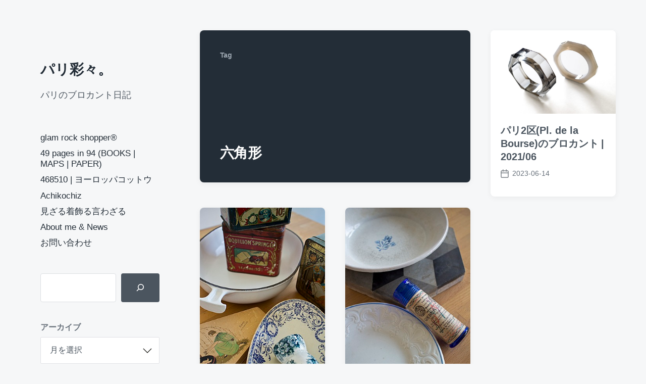

--- FILE ---
content_type: text/html; charset=UTF-8
request_url: https://www.parisaisai.com/blog/archives/tag/%E5%85%AD%E8%A7%92%E5%BD%A2
body_size: 11200
content:
<!DOCTYPE html>


<html class="no-js" lang="ja">

	<head>

		<meta http-equiv="content-type" content="text/html" charset="UTF-8" />
		<meta name="viewport" content="width=device-width, initial-scale=1.0" >

		<link rel="profile" href="http://gmpg.org/xfn/11">

		<title>六角形 | パリ彩々。</title>
<meta name='robots' content='max-image-preview:large' />
	<style>img:is([sizes="auto" i], [sizes^="auto," i]) { contain-intrinsic-size: 3000px 1500px }</style>
	<link rel='dns-prefetch' href='//static.addtoany.com' />
<link rel="alternate" type="application/rss+xml" title="パリ彩々。 &raquo; フィード" href="https://www.parisaisai.com/feed" />
<link rel="alternate" type="application/rss+xml" title="パリ彩々。 &raquo; コメントフィード" href="https://www.parisaisai.com/comments/feed" />
<link rel="alternate" type="application/rss+xml" title="パリ彩々。 &raquo; 六角形 タグのフィード" href="https://www.parisaisai.com/blog/archives/tag/%e5%85%ad%e8%a7%92%e5%bd%a2/feed" />

<!-- SEO SIMPLE PACK 3.6.2 -->
<meta name="keywords" content="パリ,フランス,ブロカント,蚤の市,paris,france,brocante,vide grenier,antique,アンティーク,バスク,うつわ,プレート,食器,ヴィンテージ,vintage,ミリタリー,古着,ファッション">
<link rel="canonical" href="https://www.parisaisai.com/blog/archives/tag/%e5%85%ad%e8%a7%92%e5%bd%a2">
<meta property="og:locale" content="ja_JP">
<meta property="og:type" content="website">
<meta property="og:title" content="六角形 | パリ彩々。">
<meta property="og:url" content="https://www.parisaisai.com/blog/archives/tag/%e5%85%ad%e8%a7%92%e5%bd%a2">
<meta property="og:site_name" content="パリ彩々。">
<meta name="twitter:card" content="summary_large_image">
<!-- / SEO SIMPLE PACK -->

<script type="text/javascript">
/* <![CDATA[ */
window._wpemojiSettings = {"baseUrl":"https:\/\/s.w.org\/images\/core\/emoji\/16.0.1\/72x72\/","ext":".png","svgUrl":"https:\/\/s.w.org\/images\/core\/emoji\/16.0.1\/svg\/","svgExt":".svg","source":{"concatemoji":"https:\/\/www.parisaisai.com\/wp-includes\/js\/wp-emoji-release.min.js?ver=6.8.3"}};
/*! This file is auto-generated */
!function(s,n){var o,i,e;function c(e){try{var t={supportTests:e,timestamp:(new Date).valueOf()};sessionStorage.setItem(o,JSON.stringify(t))}catch(e){}}function p(e,t,n){e.clearRect(0,0,e.canvas.width,e.canvas.height),e.fillText(t,0,0);var t=new Uint32Array(e.getImageData(0,0,e.canvas.width,e.canvas.height).data),a=(e.clearRect(0,0,e.canvas.width,e.canvas.height),e.fillText(n,0,0),new Uint32Array(e.getImageData(0,0,e.canvas.width,e.canvas.height).data));return t.every(function(e,t){return e===a[t]})}function u(e,t){e.clearRect(0,0,e.canvas.width,e.canvas.height),e.fillText(t,0,0);for(var n=e.getImageData(16,16,1,1),a=0;a<n.data.length;a++)if(0!==n.data[a])return!1;return!0}function f(e,t,n,a){switch(t){case"flag":return n(e,"\ud83c\udff3\ufe0f\u200d\u26a7\ufe0f","\ud83c\udff3\ufe0f\u200b\u26a7\ufe0f")?!1:!n(e,"\ud83c\udde8\ud83c\uddf6","\ud83c\udde8\u200b\ud83c\uddf6")&&!n(e,"\ud83c\udff4\udb40\udc67\udb40\udc62\udb40\udc65\udb40\udc6e\udb40\udc67\udb40\udc7f","\ud83c\udff4\u200b\udb40\udc67\u200b\udb40\udc62\u200b\udb40\udc65\u200b\udb40\udc6e\u200b\udb40\udc67\u200b\udb40\udc7f");case"emoji":return!a(e,"\ud83e\udedf")}return!1}function g(e,t,n,a){var r="undefined"!=typeof WorkerGlobalScope&&self instanceof WorkerGlobalScope?new OffscreenCanvas(300,150):s.createElement("canvas"),o=r.getContext("2d",{willReadFrequently:!0}),i=(o.textBaseline="top",o.font="600 32px Arial",{});return e.forEach(function(e){i[e]=t(o,e,n,a)}),i}function t(e){var t=s.createElement("script");t.src=e,t.defer=!0,s.head.appendChild(t)}"undefined"!=typeof Promise&&(o="wpEmojiSettingsSupports",i=["flag","emoji"],n.supports={everything:!0,everythingExceptFlag:!0},e=new Promise(function(e){s.addEventListener("DOMContentLoaded",e,{once:!0})}),new Promise(function(t){var n=function(){try{var e=JSON.parse(sessionStorage.getItem(o));if("object"==typeof e&&"number"==typeof e.timestamp&&(new Date).valueOf()<e.timestamp+604800&&"object"==typeof e.supportTests)return e.supportTests}catch(e){}return null}();if(!n){if("undefined"!=typeof Worker&&"undefined"!=typeof OffscreenCanvas&&"undefined"!=typeof URL&&URL.createObjectURL&&"undefined"!=typeof Blob)try{var e="postMessage("+g.toString()+"("+[JSON.stringify(i),f.toString(),p.toString(),u.toString()].join(",")+"));",a=new Blob([e],{type:"text/javascript"}),r=new Worker(URL.createObjectURL(a),{name:"wpTestEmojiSupports"});return void(r.onmessage=function(e){c(n=e.data),r.terminate(),t(n)})}catch(e){}c(n=g(i,f,p,u))}t(n)}).then(function(e){for(var t in e)n.supports[t]=e[t],n.supports.everything=n.supports.everything&&n.supports[t],"flag"!==t&&(n.supports.everythingExceptFlag=n.supports.everythingExceptFlag&&n.supports[t]);n.supports.everythingExceptFlag=n.supports.everythingExceptFlag&&!n.supports.flag,n.DOMReady=!1,n.readyCallback=function(){n.DOMReady=!0}}).then(function(){return e}).then(function(){var e;n.supports.everything||(n.readyCallback(),(e=n.source||{}).concatemoji?t(e.concatemoji):e.wpemoji&&e.twemoji&&(t(e.twemoji),t(e.wpemoji)))}))}((window,document),window._wpemojiSettings);
/* ]]> */
</script>
<style id='wp-emoji-styles-inline-css' type='text/css'>

	img.wp-smiley, img.emoji {
		display: inline !important;
		border: none !important;
		box-shadow: none !important;
		height: 1em !important;
		width: 1em !important;
		margin: 0 0.07em !important;
		vertical-align: -0.1em !important;
		background: none !important;
		padding: 0 !important;
	}
</style>
<link rel='stylesheet' id='wp-block-library-css' href='https://www.parisaisai.com/wp-includes/css/dist/block-library/style.min.css?ver=6.8.3' type='text/css' media='all' />
<style id='classic-theme-styles-inline-css' type='text/css'>
/*! This file is auto-generated */
.wp-block-button__link{color:#fff;background-color:#32373c;border-radius:9999px;box-shadow:none;text-decoration:none;padding:calc(.667em + 2px) calc(1.333em + 2px);font-size:1.125em}.wp-block-file__button{background:#32373c;color:#fff;text-decoration:none}
</style>
<style id='global-styles-inline-css' type='text/css'>
:root{--wp--preset--aspect-ratio--square: 1;--wp--preset--aspect-ratio--4-3: 4/3;--wp--preset--aspect-ratio--3-4: 3/4;--wp--preset--aspect-ratio--3-2: 3/2;--wp--preset--aspect-ratio--2-3: 2/3;--wp--preset--aspect-ratio--16-9: 16/9;--wp--preset--aspect-ratio--9-16: 9/16;--wp--preset--color--black: #232D37;--wp--preset--color--cyan-bluish-gray: #abb8c3;--wp--preset--color--white: #FFF;--wp--preset--color--pale-pink: #f78da7;--wp--preset--color--vivid-red: #cf2e2e;--wp--preset--color--luminous-vivid-orange: #ff6900;--wp--preset--color--luminous-vivid-amber: #fcb900;--wp--preset--color--light-green-cyan: #7bdcb5;--wp--preset--color--vivid-green-cyan: #00d084;--wp--preset--color--pale-cyan-blue: #8ed1fc;--wp--preset--color--vivid-cyan-blue: #0693e3;--wp--preset--color--vivid-purple: #9b51e0;--wp--preset--color--darkest-gray: #4B555F;--wp--preset--color--darker-gray: #69737D;--wp--preset--color--gray: #9BA5AF;--wp--preset--color--light-gray: #DCDFE2;--wp--preset--color--lightest-gray: #E6E9EC;--wp--preset--gradient--vivid-cyan-blue-to-vivid-purple: linear-gradient(135deg,rgba(6,147,227,1) 0%,rgb(155,81,224) 100%);--wp--preset--gradient--light-green-cyan-to-vivid-green-cyan: linear-gradient(135deg,rgb(122,220,180) 0%,rgb(0,208,130) 100%);--wp--preset--gradient--luminous-vivid-amber-to-luminous-vivid-orange: linear-gradient(135deg,rgba(252,185,0,1) 0%,rgba(255,105,0,1) 100%);--wp--preset--gradient--luminous-vivid-orange-to-vivid-red: linear-gradient(135deg,rgba(255,105,0,1) 0%,rgb(207,46,46) 100%);--wp--preset--gradient--very-light-gray-to-cyan-bluish-gray: linear-gradient(135deg,rgb(238,238,238) 0%,rgb(169,184,195) 100%);--wp--preset--gradient--cool-to-warm-spectrum: linear-gradient(135deg,rgb(74,234,220) 0%,rgb(151,120,209) 20%,rgb(207,42,186) 40%,rgb(238,44,130) 60%,rgb(251,105,98) 80%,rgb(254,248,76) 100%);--wp--preset--gradient--blush-light-purple: linear-gradient(135deg,rgb(255,206,236) 0%,rgb(152,150,240) 100%);--wp--preset--gradient--blush-bordeaux: linear-gradient(135deg,rgb(254,205,165) 0%,rgb(254,45,45) 50%,rgb(107,0,62) 100%);--wp--preset--gradient--luminous-dusk: linear-gradient(135deg,rgb(255,203,112) 0%,rgb(199,81,192) 50%,rgb(65,88,208) 100%);--wp--preset--gradient--pale-ocean: linear-gradient(135deg,rgb(255,245,203) 0%,rgb(182,227,212) 50%,rgb(51,167,181) 100%);--wp--preset--gradient--electric-grass: linear-gradient(135deg,rgb(202,248,128) 0%,rgb(113,206,126) 100%);--wp--preset--gradient--midnight: linear-gradient(135deg,rgb(2,3,129) 0%,rgb(40,116,252) 100%);--wp--preset--font-size--small: 16px;--wp--preset--font-size--medium: 20px;--wp--preset--font-size--large: 24px;--wp--preset--font-size--x-large: 42px;--wp--preset--font-size--normal: 19px;--wp--preset--font-size--larger: 32px;--wp--preset--spacing--20: 0.44rem;--wp--preset--spacing--30: 0.67rem;--wp--preset--spacing--40: 1rem;--wp--preset--spacing--50: 1.5rem;--wp--preset--spacing--60: 2.25rem;--wp--preset--spacing--70: 3.38rem;--wp--preset--spacing--80: 5.06rem;--wp--preset--shadow--natural: 6px 6px 9px rgba(0, 0, 0, 0.2);--wp--preset--shadow--deep: 12px 12px 50px rgba(0, 0, 0, 0.4);--wp--preset--shadow--sharp: 6px 6px 0px rgba(0, 0, 0, 0.2);--wp--preset--shadow--outlined: 6px 6px 0px -3px rgba(255, 255, 255, 1), 6px 6px rgba(0, 0, 0, 1);--wp--preset--shadow--crisp: 6px 6px 0px rgba(0, 0, 0, 1);}:where(.is-layout-flex){gap: 0.5em;}:where(.is-layout-grid){gap: 0.5em;}body .is-layout-flex{display: flex;}.is-layout-flex{flex-wrap: wrap;align-items: center;}.is-layout-flex > :is(*, div){margin: 0;}body .is-layout-grid{display: grid;}.is-layout-grid > :is(*, div){margin: 0;}:where(.wp-block-columns.is-layout-flex){gap: 2em;}:where(.wp-block-columns.is-layout-grid){gap: 2em;}:where(.wp-block-post-template.is-layout-flex){gap: 1.25em;}:where(.wp-block-post-template.is-layout-grid){gap: 1.25em;}.has-black-color{color: var(--wp--preset--color--black) !important;}.has-cyan-bluish-gray-color{color: var(--wp--preset--color--cyan-bluish-gray) !important;}.has-white-color{color: var(--wp--preset--color--white) !important;}.has-pale-pink-color{color: var(--wp--preset--color--pale-pink) !important;}.has-vivid-red-color{color: var(--wp--preset--color--vivid-red) !important;}.has-luminous-vivid-orange-color{color: var(--wp--preset--color--luminous-vivid-orange) !important;}.has-luminous-vivid-amber-color{color: var(--wp--preset--color--luminous-vivid-amber) !important;}.has-light-green-cyan-color{color: var(--wp--preset--color--light-green-cyan) !important;}.has-vivid-green-cyan-color{color: var(--wp--preset--color--vivid-green-cyan) !important;}.has-pale-cyan-blue-color{color: var(--wp--preset--color--pale-cyan-blue) !important;}.has-vivid-cyan-blue-color{color: var(--wp--preset--color--vivid-cyan-blue) !important;}.has-vivid-purple-color{color: var(--wp--preset--color--vivid-purple) !important;}.has-black-background-color{background-color: var(--wp--preset--color--black) !important;}.has-cyan-bluish-gray-background-color{background-color: var(--wp--preset--color--cyan-bluish-gray) !important;}.has-white-background-color{background-color: var(--wp--preset--color--white) !important;}.has-pale-pink-background-color{background-color: var(--wp--preset--color--pale-pink) !important;}.has-vivid-red-background-color{background-color: var(--wp--preset--color--vivid-red) !important;}.has-luminous-vivid-orange-background-color{background-color: var(--wp--preset--color--luminous-vivid-orange) !important;}.has-luminous-vivid-amber-background-color{background-color: var(--wp--preset--color--luminous-vivid-amber) !important;}.has-light-green-cyan-background-color{background-color: var(--wp--preset--color--light-green-cyan) !important;}.has-vivid-green-cyan-background-color{background-color: var(--wp--preset--color--vivid-green-cyan) !important;}.has-pale-cyan-blue-background-color{background-color: var(--wp--preset--color--pale-cyan-blue) !important;}.has-vivid-cyan-blue-background-color{background-color: var(--wp--preset--color--vivid-cyan-blue) !important;}.has-vivid-purple-background-color{background-color: var(--wp--preset--color--vivid-purple) !important;}.has-black-border-color{border-color: var(--wp--preset--color--black) !important;}.has-cyan-bluish-gray-border-color{border-color: var(--wp--preset--color--cyan-bluish-gray) !important;}.has-white-border-color{border-color: var(--wp--preset--color--white) !important;}.has-pale-pink-border-color{border-color: var(--wp--preset--color--pale-pink) !important;}.has-vivid-red-border-color{border-color: var(--wp--preset--color--vivid-red) !important;}.has-luminous-vivid-orange-border-color{border-color: var(--wp--preset--color--luminous-vivid-orange) !important;}.has-luminous-vivid-amber-border-color{border-color: var(--wp--preset--color--luminous-vivid-amber) !important;}.has-light-green-cyan-border-color{border-color: var(--wp--preset--color--light-green-cyan) !important;}.has-vivid-green-cyan-border-color{border-color: var(--wp--preset--color--vivid-green-cyan) !important;}.has-pale-cyan-blue-border-color{border-color: var(--wp--preset--color--pale-cyan-blue) !important;}.has-vivid-cyan-blue-border-color{border-color: var(--wp--preset--color--vivid-cyan-blue) !important;}.has-vivid-purple-border-color{border-color: var(--wp--preset--color--vivid-purple) !important;}.has-vivid-cyan-blue-to-vivid-purple-gradient-background{background: var(--wp--preset--gradient--vivid-cyan-blue-to-vivid-purple) !important;}.has-light-green-cyan-to-vivid-green-cyan-gradient-background{background: var(--wp--preset--gradient--light-green-cyan-to-vivid-green-cyan) !important;}.has-luminous-vivid-amber-to-luminous-vivid-orange-gradient-background{background: var(--wp--preset--gradient--luminous-vivid-amber-to-luminous-vivid-orange) !important;}.has-luminous-vivid-orange-to-vivid-red-gradient-background{background: var(--wp--preset--gradient--luminous-vivid-orange-to-vivid-red) !important;}.has-very-light-gray-to-cyan-bluish-gray-gradient-background{background: var(--wp--preset--gradient--very-light-gray-to-cyan-bluish-gray) !important;}.has-cool-to-warm-spectrum-gradient-background{background: var(--wp--preset--gradient--cool-to-warm-spectrum) !important;}.has-blush-light-purple-gradient-background{background: var(--wp--preset--gradient--blush-light-purple) !important;}.has-blush-bordeaux-gradient-background{background: var(--wp--preset--gradient--blush-bordeaux) !important;}.has-luminous-dusk-gradient-background{background: var(--wp--preset--gradient--luminous-dusk) !important;}.has-pale-ocean-gradient-background{background: var(--wp--preset--gradient--pale-ocean) !important;}.has-electric-grass-gradient-background{background: var(--wp--preset--gradient--electric-grass) !important;}.has-midnight-gradient-background{background: var(--wp--preset--gradient--midnight) !important;}.has-small-font-size{font-size: var(--wp--preset--font-size--small) !important;}.has-medium-font-size{font-size: var(--wp--preset--font-size--medium) !important;}.has-large-font-size{font-size: var(--wp--preset--font-size--large) !important;}.has-x-large-font-size{font-size: var(--wp--preset--font-size--x-large) !important;}
:where(.wp-block-post-template.is-layout-flex){gap: 1.25em;}:where(.wp-block-post-template.is-layout-grid){gap: 1.25em;}
:where(.wp-block-columns.is-layout-flex){gap: 2em;}:where(.wp-block-columns.is-layout-grid){gap: 2em;}
:root :where(.wp-block-pullquote){font-size: 1.5em;line-height: 1.6;}
</style>
<link rel='stylesheet' id='contact-form-7-css' href='https://www.parisaisai.com/wp-content/plugins/contact-form-7/includes/css/styles.css?ver=6.1.4' type='text/css' media='all' />
<link rel='stylesheet' id='koji-style-css' href='https://www.parisaisai.com/wp-content/themes/koji/style.css?ver=2.1' type='text/css' media='all' />
<link rel='stylesheet' id='addtoany-css' href='https://www.parisaisai.com/wp-content/plugins/add-to-any/addtoany.min.css?ver=1.16' type='text/css' media='all' />
<script type="text/javascript" id="addtoany-core-js-before">
/* <![CDATA[ */
window.a2a_config=window.a2a_config||{};a2a_config.callbacks=[];a2a_config.overlays=[];a2a_config.templates={};a2a_localize = {
	Share: "共有",
	Save: "ブックマーク",
	Subscribe: "購読",
	Email: "メール",
	Bookmark: "ブックマーク",
	ShowAll: "すべて表示する",
	ShowLess: "小さく表示する",
	FindServices: "サービスを探す",
	FindAnyServiceToAddTo: "追加するサービスを今すぐ探す",
	PoweredBy: "Powered by",
	ShareViaEmail: "メールでシェアする",
	SubscribeViaEmail: "メールで購読する",
	BookmarkInYourBrowser: "ブラウザにブックマーク",
	BookmarkInstructions: "このページをブックマークするには、 Ctrl+D または \u2318+D を押下。",
	AddToYourFavorites: "お気に入りに追加",
	SendFromWebOrProgram: "任意のメールアドレスまたはメールプログラムから送信",
	EmailProgram: "メールプログラム",
	More: "詳細&#8230;",
	ThanksForSharing: "共有ありがとうございます !",
	ThanksForFollowing: "フォローありがとうございます !"
};

a2a_config.callbacks.push({ready:function(){document.querySelectorAll(".a2a_s_undefined").forEach(function(emptyIcon){emptyIcon.parentElement.style.display="none";})}});
/* ]]> */
</script>
<script type="text/javascript" defer src="https://static.addtoany.com/menu/page.js" id="addtoany-core-js"></script>
<script type="text/javascript" src="https://www.parisaisai.com/wp-includes/js/jquery/jquery.min.js?ver=3.7.1" id="jquery-core-js"></script>
<script type="text/javascript" src="https://www.parisaisai.com/wp-includes/js/jquery/jquery-migrate.min.js?ver=3.4.1" id="jquery-migrate-js"></script>
<script type="text/javascript" defer src="https://www.parisaisai.com/wp-content/plugins/add-to-any/addtoany.min.js?ver=1.1" id="addtoany-jquery-js"></script>
<link rel="https://api.w.org/" href="https://www.parisaisai.com/wp-json/" /><link rel="alternate" title="JSON" type="application/json" href="https://www.parisaisai.com/wp-json/wp/v2/tags/809" /><link rel="EditURI" type="application/rsd+xml" title="RSD" href="https://www.parisaisai.com/xmlrpc.php?rsd" />
<meta name="generator" content="WordPress 6.8.3" />
<!-- Favicon Rotator -->
<link rel="apple-touch-icon-precomposed" href="https://www.parisaisai.com/wp-content/uploads/2015/07/parisaisai-iconb-114x114.png" />
<!-- End Favicon Rotator -->
		<script>document.documentElement.className = document.documentElement.className.replace( 'no-js', 'js' );</script>
		<link rel="icon" href="https://www.parisaisai.com/wp-content/uploads/2021/06/cropped-parisaisai-DT_iconNEW-32x32.jpg" sizes="32x32" />
<link rel="icon" href="https://www.parisaisai.com/wp-content/uploads/2021/06/cropped-parisaisai-DT_iconNEW-192x192.jpg" sizes="192x192" />
<link rel="apple-touch-icon" href="https://www.parisaisai.com/wp-content/uploads/2021/06/cropped-parisaisai-DT_iconNEW-180x180.jpg" />
<meta name="msapplication-TileImage" content="https://www.parisaisai.com/wp-content/uploads/2021/06/cropped-parisaisai-DT_iconNEW-270x270.jpg" />

	</head>

	<body class="archive tag tag-809 wp-theme-koji metaslider-plugin pagination-type-button">

		
		<div id="site-wrapper">

			<header id="site-header" role="banner">

				<a class="skip-link" href="#site-content">Skip to the content</a>
				<a class="skip-link" href="#main-menu">Skip to the main menu</a>

				<div class="header-top section-inner">

					
						<p class="site-title"><a href="https://www.parisaisai.com/">パリ彩々。</a></p>

					
					<button type="button" aria-pressed="false" class="toggle nav-toggle" data-toggle-target=".mobile-menu-wrapper" data-toggle-scroll-lock="true" data-toggle-attribute="">
						<label>
							<span class="show">Menu</span>
							<span class="hide">Close</span>
						</label>
						<div class="bars">
							<div class="bar"></div>
							<div class="bar"></div>
							<div class="bar"></div>
						</div><!-- .bars -->
					</button><!-- .nav-toggle -->

				</div><!-- .header-top -->

				<div class="header-inner section-inner">

					<div class="header-inner-top">

						
							<p class="site-description">パリのブロカント日記</p>

						
						<ul class="site-nav reset-list-style" id="main-menu" role="navigation">
							<li id="menu-item-10624" class="menu-item menu-item-type-custom menu-item-object-custom menu-item-10624"><a href="https://429.468510.com">glam rock shopper®</a></li>
<li id="menu-item-14791" class="menu-item menu-item-type-custom menu-item-object-custom menu-item-14791"><a href="https://49pages.468510.com/">49 pages in 94 (BOOKS | MAPS | PAPER)</a></li>
<li id="menu-item-14663" class="menu-item menu-item-type-custom menu-item-object-custom menu-item-14663"><a href="https://www.468510.com/">468510 | ヨーロッパコットウ</a></li>
<li id="menu-item-2602" class="menu-item menu-item-type-custom menu-item-object-custom menu-item-2602"><a href="https://achikochiz.com/">Achikochiz</a></li>
<li id="menu-item-11017" class="menu-item menu-item-type-custom menu-item-object-custom menu-item-11017"><a href="https://note.com/paris_saisai">見ざる着飾る言わざる</a></li>
<li id="menu-item-15" class="menu-item menu-item-type-post_type menu-item-object-page menu-item-15"><a href="https://www.parisaisai.com/aboutme">About me &#038; News</a></li>
<li id="menu-item-1073" class="menu-item menu-item-type-post_type menu-item-object-page menu-item-1073"><a href="https://www.parisaisai.com/%e3%81%8a%e5%95%8f%e3%81%84%e5%90%88%e3%82%8f%e3%81%9b">お問い合わせ</a></li>
						</ul>

						
							<div class="sidebar-widgets">
								<div id="block-9" class="widget widget_block widget_search"><div class="widget-content"><form role="search" method="get" action="https://www.parisaisai.com/" class="wp-block-search__button-inside wp-block-search__icon-button wp-block-search"    ><label class="wp-block-search__label screen-reader-text" for="wp-block-search__input-1" >検索</label><div class="wp-block-search__inside-wrapper " ><input class="wp-block-search__input" id="wp-block-search__input-1" placeholder="" value="" type="search" name="s" required /><button aria-label="検索" class="wp-block-search__button has-icon wp-element-button" type="submit" ><svg class="search-icon" viewBox="0 0 24 24" width="24" height="24">
					<path d="M13 5c-3.3 0-6 2.7-6 6 0 1.4.5 2.7 1.3 3.7l-3.8 3.8 1.1 1.1 3.8-3.8c1 .8 2.3 1.3 3.7 1.3 3.3 0 6-2.7 6-6S16.3 5 13 5zm0 10.5c-2.5 0-4.5-2-4.5-4.5s2-4.5 4.5-4.5 4.5 2 4.5 4.5-2 4.5-4.5 4.5z"></path>
				</svg></button></div></form></div><div class="clear"></div></div><div id="block-20" class="widget widget_block widget_archive"><div class="widget-content"><div class="wp-block-archives-dropdown wp-block-archives"><label for="wp-block-archives-2" class="wp-block-archives__label">アーカイブ</label>
		<select id="wp-block-archives-2" name="archive-dropdown" onchange="document.location.href=this.options[this.selectedIndex].value;">
		<option value="">月を選択</option>	<option value='https://www.parisaisai.com/blog/archives/date/2025/11'> 2025年11月 &nbsp;(2)</option>
	<option value='https://www.parisaisai.com/blog/archives/date/2025/10'> 2025年10月 &nbsp;(5)</option>
	<option value='https://www.parisaisai.com/blog/archives/date/2025/09'> 2025年9月 &nbsp;(5)</option>
	<option value='https://www.parisaisai.com/blog/archives/date/2025/08'> 2025年8月 &nbsp;(4)</option>
	<option value='https://www.parisaisai.com/blog/archives/date/2025/07'> 2025年7月 &nbsp;(4)</option>
	<option value='https://www.parisaisai.com/blog/archives/date/2025/06'> 2025年6月 &nbsp;(5)</option>
	<option value='https://www.parisaisai.com/blog/archives/date/2025/05'> 2025年5月 &nbsp;(3)</option>
	<option value='https://www.parisaisai.com/blog/archives/date/2025/04'> 2025年4月 &nbsp;(3)</option>
	<option value='https://www.parisaisai.com/blog/archives/date/2025/03'> 2025年3月 &nbsp;(4)</option>
	<option value='https://www.parisaisai.com/blog/archives/date/2025/02'> 2025年2月 &nbsp;(1)</option>
	<option value='https://www.parisaisai.com/blog/archives/date/2025/01'> 2025年1月 &nbsp;(4)</option>
	<option value='https://www.parisaisai.com/blog/archives/date/2024/12'> 2024年12月 &nbsp;(3)</option>
	<option value='https://www.parisaisai.com/blog/archives/date/2024/11'> 2024年11月 &nbsp;(6)</option>
	<option value='https://www.parisaisai.com/blog/archives/date/2024/10'> 2024年10月 &nbsp;(4)</option>
	<option value='https://www.parisaisai.com/blog/archives/date/2024/09'> 2024年9月 &nbsp;(1)</option>
	<option value='https://www.parisaisai.com/blog/archives/date/2024/08'> 2024年8月 &nbsp;(4)</option>
	<option value='https://www.parisaisai.com/blog/archives/date/2024/07'> 2024年7月 &nbsp;(3)</option>
	<option value='https://www.parisaisai.com/blog/archives/date/2024/06'> 2024年6月 &nbsp;(4)</option>
	<option value='https://www.parisaisai.com/blog/archives/date/2024/05'> 2024年5月 &nbsp;(2)</option>
	<option value='https://www.parisaisai.com/blog/archives/date/2024/04'> 2024年4月 &nbsp;(2)</option>
	<option value='https://www.parisaisai.com/blog/archives/date/2024/03'> 2024年3月 &nbsp;(5)</option>
	<option value='https://www.parisaisai.com/blog/archives/date/2024/02'> 2024年2月 &nbsp;(4)</option>
	<option value='https://www.parisaisai.com/blog/archives/date/2024/01'> 2024年1月 &nbsp;(5)</option>
	<option value='https://www.parisaisai.com/blog/archives/date/2023/12'> 2023年12月 &nbsp;(6)</option>
	<option value='https://www.parisaisai.com/blog/archives/date/2023/11'> 2023年11月 &nbsp;(1)</option>
	<option value='https://www.parisaisai.com/blog/archives/date/2023/10'> 2023年10月 &nbsp;(6)</option>
	<option value='https://www.parisaisai.com/blog/archives/date/2023/09'> 2023年9月 &nbsp;(3)</option>
	<option value='https://www.parisaisai.com/blog/archives/date/2023/08'> 2023年8月 &nbsp;(5)</option>
	<option value='https://www.parisaisai.com/blog/archives/date/2023/07'> 2023年7月 &nbsp;(8)</option>
	<option value='https://www.parisaisai.com/blog/archives/date/2023/06'> 2023年6月 &nbsp;(7)</option>
	<option value='https://www.parisaisai.com/blog/archives/date/2023/05'> 2023年5月 &nbsp;(7)</option>
	<option value='https://www.parisaisai.com/blog/archives/date/2023/04'> 2023年4月 &nbsp;(9)</option>
	<option value='https://www.parisaisai.com/blog/archives/date/2023/03'> 2023年3月 &nbsp;(6)</option>
	<option value='https://www.parisaisai.com/blog/archives/date/2023/02'> 2023年2月 &nbsp;(5)</option>
	<option value='https://www.parisaisai.com/blog/archives/date/2023/01'> 2023年1月 &nbsp;(5)</option>
	<option value='https://www.parisaisai.com/blog/archives/date/2022/12'> 2022年12月 &nbsp;(9)</option>
	<option value='https://www.parisaisai.com/blog/archives/date/2022/11'> 2022年11月 &nbsp;(3)</option>
	<option value='https://www.parisaisai.com/blog/archives/date/2022/10'> 2022年10月 &nbsp;(7)</option>
	<option value='https://www.parisaisai.com/blog/archives/date/2022/09'> 2022年9月 &nbsp;(7)</option>
	<option value='https://www.parisaisai.com/blog/archives/date/2022/08'> 2022年8月 &nbsp;(10)</option>
	<option value='https://www.parisaisai.com/blog/archives/date/2022/07'> 2022年7月 &nbsp;(9)</option>
	<option value='https://www.parisaisai.com/blog/archives/date/2022/06'> 2022年6月 &nbsp;(14)</option>
	<option value='https://www.parisaisai.com/blog/archives/date/2022/05'> 2022年5月 &nbsp;(8)</option>
	<option value='https://www.parisaisai.com/blog/archives/date/2022/04'> 2022年4月 &nbsp;(5)</option>
	<option value='https://www.parisaisai.com/blog/archives/date/2022/03'> 2022年3月 &nbsp;(8)</option>
	<option value='https://www.parisaisai.com/blog/archives/date/2022/02'> 2022年2月 &nbsp;(4)</option>
	<option value='https://www.parisaisai.com/blog/archives/date/2022/01'> 2022年1月 &nbsp;(9)</option>
	<option value='https://www.parisaisai.com/blog/archives/date/2021/12'> 2021年12月 &nbsp;(15)</option>
	<option value='https://www.parisaisai.com/blog/archives/date/2021/11'> 2021年11月 &nbsp;(7)</option>
	<option value='https://www.parisaisai.com/blog/archives/date/2021/10'> 2021年10月 &nbsp;(6)</option>
	<option value='https://www.parisaisai.com/blog/archives/date/2021/09'> 2021年9月 &nbsp;(8)</option>
	<option value='https://www.parisaisai.com/blog/archives/date/2021/08'> 2021年8月 &nbsp;(17)</option>
	<option value='https://www.parisaisai.com/blog/archives/date/2021/07'> 2021年7月 &nbsp;(9)</option>
	<option value='https://www.parisaisai.com/blog/archives/date/2021/06'> 2021年6月 &nbsp;(6)</option>
	<option value='https://www.parisaisai.com/blog/archives/date/2021/05'> 2021年5月 &nbsp;(5)</option>
	<option value='https://www.parisaisai.com/blog/archives/date/2021/04'> 2021年4月 &nbsp;(7)</option>
	<option value='https://www.parisaisai.com/blog/archives/date/2021/03'> 2021年3月 &nbsp;(9)</option>
	<option value='https://www.parisaisai.com/blog/archives/date/2021/02'> 2021年2月 &nbsp;(9)</option>
	<option value='https://www.parisaisai.com/blog/archives/date/2021/01'> 2021年1月 &nbsp;(12)</option>
	<option value='https://www.parisaisai.com/blog/archives/date/2020/12'> 2020年12月 &nbsp;(9)</option>
	<option value='https://www.parisaisai.com/blog/archives/date/2020/11'> 2020年11月 &nbsp;(6)</option>
	<option value='https://www.parisaisai.com/blog/archives/date/2020/10'> 2020年10月 &nbsp;(10)</option>
	<option value='https://www.parisaisai.com/blog/archives/date/2020/09'> 2020年9月 &nbsp;(6)</option>
	<option value='https://www.parisaisai.com/blog/archives/date/2020/08'> 2020年8月 &nbsp;(7)</option>
	<option value='https://www.parisaisai.com/blog/archives/date/2020/07'> 2020年7月 &nbsp;(14)</option>
	<option value='https://www.parisaisai.com/blog/archives/date/2020/06'> 2020年6月 &nbsp;(14)</option>
	<option value='https://www.parisaisai.com/blog/archives/date/2020/05'> 2020年5月 &nbsp;(3)</option>
	<option value='https://www.parisaisai.com/blog/archives/date/2020/04'> 2020年4月 &nbsp;(3)</option>
	<option value='https://www.parisaisai.com/blog/archives/date/2020/03'> 2020年3月 &nbsp;(9)</option>
	<option value='https://www.parisaisai.com/blog/archives/date/2020/02'> 2020年2月 &nbsp;(13)</option>
	<option value='https://www.parisaisai.com/blog/archives/date/2020/01'> 2020年1月 &nbsp;(10)</option>
	<option value='https://www.parisaisai.com/blog/archives/date/2019/12'> 2019年12月 &nbsp;(16)</option>
	<option value='https://www.parisaisai.com/blog/archives/date/2019/11'> 2019年11月 &nbsp;(4)</option>
	<option value='https://www.parisaisai.com/blog/archives/date/2019/10'> 2019年10月 &nbsp;(15)</option>
	<option value='https://www.parisaisai.com/blog/archives/date/2019/09'> 2019年9月 &nbsp;(9)</option>
	<option value='https://www.parisaisai.com/blog/archives/date/2019/08'> 2019年8月 &nbsp;(5)</option>
	<option value='https://www.parisaisai.com/blog/archives/date/2019/07'> 2019年7月 &nbsp;(9)</option>
	<option value='https://www.parisaisai.com/blog/archives/date/2019/06'> 2019年6月 &nbsp;(12)</option>
	<option value='https://www.parisaisai.com/blog/archives/date/2019/05'> 2019年5月 &nbsp;(9)</option>
	<option value='https://www.parisaisai.com/blog/archives/date/2019/04'> 2019年4月 &nbsp;(5)</option>
	<option value='https://www.parisaisai.com/blog/archives/date/2019/03'> 2019年3月 &nbsp;(4)</option>
	<option value='https://www.parisaisai.com/blog/archives/date/2019/02'> 2019年2月 &nbsp;(3)</option>
	<option value='https://www.parisaisai.com/blog/archives/date/2019/01'> 2019年1月 &nbsp;(9)</option>
	<option value='https://www.parisaisai.com/blog/archives/date/2018/12'> 2018年12月 &nbsp;(9)</option>
	<option value='https://www.parisaisai.com/blog/archives/date/2018/11'> 2018年11月 &nbsp;(1)</option>
	<option value='https://www.parisaisai.com/blog/archives/date/2018/10'> 2018年10月 &nbsp;(5)</option>
	<option value='https://www.parisaisai.com/blog/archives/date/2018/09'> 2018年9月 &nbsp;(6)</option>
	<option value='https://www.parisaisai.com/blog/archives/date/2018/08'> 2018年8月 &nbsp;(5)</option>
	<option value='https://www.parisaisai.com/blog/archives/date/2018/07'> 2018年7月 &nbsp;(7)</option>
	<option value='https://www.parisaisai.com/blog/archives/date/2018/06'> 2018年6月 &nbsp;(5)</option>
	<option value='https://www.parisaisai.com/blog/archives/date/2018/05'> 2018年5月 &nbsp;(5)</option>
	<option value='https://www.parisaisai.com/blog/archives/date/2018/04'> 2018年4月 &nbsp;(5)</option>
	<option value='https://www.parisaisai.com/blog/archives/date/2018/03'> 2018年3月 &nbsp;(3)</option>
	<option value='https://www.parisaisai.com/blog/archives/date/2018/02'> 2018年2月 &nbsp;(2)</option>
	<option value='https://www.parisaisai.com/blog/archives/date/2018/01'> 2018年1月 &nbsp;(4)</option>
	<option value='https://www.parisaisai.com/blog/archives/date/2017/12'> 2017年12月 &nbsp;(8)</option>
	<option value='https://www.parisaisai.com/blog/archives/date/2017/11'> 2017年11月 &nbsp;(2)</option>
	<option value='https://www.parisaisai.com/blog/archives/date/2017/10'> 2017年10月 &nbsp;(5)</option>
	<option value='https://www.parisaisai.com/blog/archives/date/2017/09'> 2017年9月 &nbsp;(4)</option>
	<option value='https://www.parisaisai.com/blog/archives/date/2017/08'> 2017年8月 &nbsp;(4)</option>
	<option value='https://www.parisaisai.com/blog/archives/date/2017/07'> 2017年7月 &nbsp;(5)</option>
	<option value='https://www.parisaisai.com/blog/archives/date/2017/06'> 2017年6月 &nbsp;(8)</option>
	<option value='https://www.parisaisai.com/blog/archives/date/2017/05'> 2017年5月 &nbsp;(6)</option>
	<option value='https://www.parisaisai.com/blog/archives/date/2017/04'> 2017年4月 &nbsp;(6)</option>
	<option value='https://www.parisaisai.com/blog/archives/date/2017/03'> 2017年3月 &nbsp;(5)</option>
	<option value='https://www.parisaisai.com/blog/archives/date/2017/02'> 2017年2月 &nbsp;(3)</option>
	<option value='https://www.parisaisai.com/blog/archives/date/2017/01'> 2017年1月 &nbsp;(6)</option>
	<option value='https://www.parisaisai.com/blog/archives/date/2016/12'> 2016年12月 &nbsp;(5)</option>
	<option value='https://www.parisaisai.com/blog/archives/date/2016/11'> 2016年11月 &nbsp;(6)</option>
	<option value='https://www.parisaisai.com/blog/archives/date/2016/10'> 2016年10月 &nbsp;(5)</option>
	<option value='https://www.parisaisai.com/blog/archives/date/2016/09'> 2016年9月 &nbsp;(5)</option>
	<option value='https://www.parisaisai.com/blog/archives/date/2016/08'> 2016年8月 &nbsp;(5)</option>
	<option value='https://www.parisaisai.com/blog/archives/date/2016/07'> 2016年7月 &nbsp;(6)</option>
	<option value='https://www.parisaisai.com/blog/archives/date/2016/06'> 2016年6月 &nbsp;(5)</option>
	<option value='https://www.parisaisai.com/blog/archives/date/2016/05'> 2016年5月 &nbsp;(6)</option>
	<option value='https://www.parisaisai.com/blog/archives/date/2016/04'> 2016年4月 &nbsp;(7)</option>
	<option value='https://www.parisaisai.com/blog/archives/date/2016/03'> 2016年3月 &nbsp;(4)</option>
	<option value='https://www.parisaisai.com/blog/archives/date/2016/02'> 2016年2月 &nbsp;(4)</option>
	<option value='https://www.parisaisai.com/blog/archives/date/2016/01'> 2016年1月 &nbsp;(9)</option>
	<option value='https://www.parisaisai.com/blog/archives/date/2015/12'> 2015年12月 &nbsp;(5)</option>
	<option value='https://www.parisaisai.com/blog/archives/date/2015/11'> 2015年11月 &nbsp;(3)</option>
	<option value='https://www.parisaisai.com/blog/archives/date/2015/10'> 2015年10月 &nbsp;(5)</option>
	<option value='https://www.parisaisai.com/blog/archives/date/2015/09'> 2015年9月 &nbsp;(5)</option>
	<option value='https://www.parisaisai.com/blog/archives/date/2015/08'> 2015年8月 &nbsp;(5)</option>
	<option value='https://www.parisaisai.com/blog/archives/date/2015/07'> 2015年7月 &nbsp;(9)</option>
	<option value='https://www.parisaisai.com/blog/archives/date/2015/06'> 2015年6月 &nbsp;(7)</option>
	<option value='https://www.parisaisai.com/blog/archives/date/2015/05'> 2015年5月 &nbsp;(3)</option>
	<option value='https://www.parisaisai.com/blog/archives/date/2015/04'> 2015年4月 &nbsp;(5)</option>
	<option value='https://www.parisaisai.com/blog/archives/date/2015/03'> 2015年3月 &nbsp;(4)</option>
	<option value='https://www.parisaisai.com/blog/archives/date/2015/02'> 2015年2月 &nbsp;(3)</option>
	<option value='https://www.parisaisai.com/blog/archives/date/2015/01'> 2015年1月 &nbsp;(5)</option>
	<option value='https://www.parisaisai.com/blog/archives/date/2014/12'> 2014年12月 &nbsp;(10)</option>
	<option value='https://www.parisaisai.com/blog/archives/date/2014/11'> 2014年11月 &nbsp;(5)</option>
	<option value='https://www.parisaisai.com/blog/archives/date/2014/10'> 2014年10月 &nbsp;(5)</option>
	<option value='https://www.parisaisai.com/blog/archives/date/2014/09'> 2014年9月 &nbsp;(4)</option>
	<option value='https://www.parisaisai.com/blog/archives/date/2014/08'> 2014年8月 &nbsp;(4)</option>
	<option value='https://www.parisaisai.com/blog/archives/date/2014/07'> 2014年7月 &nbsp;(6)</option>
	<option value='https://www.parisaisai.com/blog/archives/date/2014/06'> 2014年6月 &nbsp;(2)</option>
	<option value='https://www.parisaisai.com/blog/archives/date/2014/05'> 2014年5月 &nbsp;(3)</option>
	<option value='https://www.parisaisai.com/blog/archives/date/2014/04'> 2014年4月 &nbsp;(4)</option>
	<option value='https://www.parisaisai.com/blog/archives/date/2014/03'> 2014年3月 &nbsp;(4)</option>
	<option value='https://www.parisaisai.com/blog/archives/date/2014/02'> 2014年2月 &nbsp;(1)</option>
	<option value='https://www.parisaisai.com/blog/archives/date/2014/01'> 2014年1月 &nbsp;(1)</option>
	<option value='https://www.parisaisai.com/blog/archives/date/2013/12'> 2013年12月 &nbsp;(1)</option>
	<option value='https://www.parisaisai.com/blog/archives/date/2013/11'> 2013年11月 &nbsp;(1)</option>
	<option value='https://www.parisaisai.com/blog/archives/date/2013/09'> 2013年9月 &nbsp;(2)</option>
	<option value='https://www.parisaisai.com/blog/archives/date/2013/08'> 2013年8月 &nbsp;(2)</option>
	<option value='https://www.parisaisai.com/blog/archives/date/2013/07'> 2013年7月 &nbsp;(4)</option>
	<option value='https://www.parisaisai.com/blog/archives/date/2013/06'> 2013年6月 &nbsp;(6)</option>
	<option value='https://www.parisaisai.com/blog/archives/date/2013/05'> 2013年5月 &nbsp;(9)</option>
	<option value='https://www.parisaisai.com/blog/archives/date/2013/04'> 2013年4月 &nbsp;(11)</option>
	<option value='https://www.parisaisai.com/blog/archives/date/2013/03'> 2013年3月 &nbsp;(3)</option>
	<option value='https://www.parisaisai.com/blog/archives/date/2013/02'> 2013年2月 &nbsp;(5)</option>
	<option value='https://www.parisaisai.com/blog/archives/date/2013/01'> 2013年1月 &nbsp;(3)</option>
	<option value='https://www.parisaisai.com/blog/archives/date/2012/12'> 2012年12月 &nbsp;(3)</option>
	<option value='https://www.parisaisai.com/blog/archives/date/2012/11'> 2012年11月 &nbsp;(4)</option>
	<option value='https://www.parisaisai.com/blog/archives/date/2012/10'> 2012年10月 &nbsp;(6)</option>
	<option value='https://www.parisaisai.com/blog/archives/date/2012/09'> 2012年9月 &nbsp;(2)</option>
	<option value='https://www.parisaisai.com/blog/archives/date/2012/08'> 2012年8月 &nbsp;(6)</option>
	<option value='https://www.parisaisai.com/blog/archives/date/2012/07'> 2012年7月 &nbsp;(3)</option>
	<option value='https://www.parisaisai.com/blog/archives/date/2012/06'> 2012年6月 &nbsp;(2)</option>
	<option value='https://www.parisaisai.com/blog/archives/date/2012/05'> 2012年5月 &nbsp;(4)</option>
	<option value='https://www.parisaisai.com/blog/archives/date/2012/04'> 2012年4月 &nbsp;(6)</option>
	<option value='https://www.parisaisai.com/blog/archives/date/2012/03'> 2012年3月 &nbsp;(9)</option>
	<option value='https://www.parisaisai.com/blog/archives/date/2012/02'> 2012年2月 &nbsp;(5)</option>
	<option value='https://www.parisaisai.com/blog/archives/date/2012/01'> 2012年1月 &nbsp;(6)</option>
	<option value='https://www.parisaisai.com/blog/archives/date/2011/12'> 2011年12月 &nbsp;(8)</option>
	<option value='https://www.parisaisai.com/blog/archives/date/2011/11'> 2011年11月 &nbsp;(10)</option>
	<option value='https://www.parisaisai.com/blog/archives/date/2011/10'> 2011年10月 &nbsp;(6)</option>
	<option value='https://www.parisaisai.com/blog/archives/date/2011/09'> 2011年9月 &nbsp;(12)</option>
	<option value='https://www.parisaisai.com/blog/archives/date/2011/08'> 2011年8月 &nbsp;(19)</option>
	<option value='https://www.parisaisai.com/blog/archives/date/2011/07'> 2011年7月 &nbsp;(9)</option>
	<option value='https://www.parisaisai.com/blog/archives/date/2011/06'> 2011年6月 &nbsp;(19)</option>
	<option value='https://www.parisaisai.com/blog/archives/date/2011/05'> 2011年5月 &nbsp;(12)</option>
	<option value='https://www.parisaisai.com/blog/archives/date/2011/04'> 2011年4月 &nbsp;(20)</option>
	<option value='https://www.parisaisai.com/blog/archives/date/2011/03'> 2011年3月 &nbsp;(9)</option>
	<option value='https://www.parisaisai.com/blog/archives/date/2011/02'> 2011年2月 &nbsp;(15)</option>
	<option value='https://www.parisaisai.com/blog/archives/date/2011/01'> 2011年1月 &nbsp;(16)</option>
	<option value='https://www.parisaisai.com/blog/archives/date/2010/12'> 2010年12月 &nbsp;(15)</option>
	<option value='https://www.parisaisai.com/blog/archives/date/2010/11'> 2010年11月 &nbsp;(11)</option>
	<option value='https://www.parisaisai.com/blog/archives/date/2010/10'> 2010年10月 &nbsp;(35)</option>
	<option value='https://www.parisaisai.com/blog/archives/date/2010/09'> 2010年9月 &nbsp;(23)</option>
	<option value='https://www.parisaisai.com/blog/archives/date/2010/08'> 2010年8月 &nbsp;(10)</option>
	<option value='https://www.parisaisai.com/blog/archives/date/2010/07'> 2010年7月 &nbsp;(6)</option>
</select></div></div><div class="clear"></div></div><div id="block-5" class="widget widget_block widget_text"><div class="widget-content">
<p>©2010 パリ彩々。</p>
</div><div class="clear"></div></div>							</div><!-- .sidebar-widgets -->

						
					</div><!-- .header-inner-top -->

					<div class="social-menu-wrapper">

						
							<ul class="social-menu reset-list-style social-icons s-icons">

								<li id="menu-item-7947" class="menu-item menu-item-type-custom menu-item-object-custom menu-item-7947"><a href="https://www.instagram.com/paris_saisai/"><span class="screen-reader-text">Instagram</span></a></li>
<li id="menu-item-7945" class="menu-item menu-item-type-custom menu-item-object-custom menu-item-7945"><a href="https://www.facebook.com/paris.saisai/"><span class="screen-reader-text">Facebookページ</span></a></li>
<li id="menu-item-7948" class="menu-item menu-item-type-custom menu-item-object-custom menu-item-7948"><a href="https://twitter.com/paris_saisai"><span class="screen-reader-text">Twitter</span></a></li>
<li id="menu-item-7949" class="menu-item menu-item-type-custom menu-item-object-custom menu-item-7949"><a href="https://www.parisaisai.com/feed"><span class="screen-reader-text">RSS</span></a></li>
<li id="menu-item-14431" class="menu-item menu-item-type-post_type menu-item-object-page menu-item-privacy-policy menu-item-14431"><a rel="privacy-policy" href="https://www.parisaisai.com/%e3%83%97%e3%83%a9%e3%82%a4%e3%83%90%e3%82%b7%e3%83%bc%e3%83%9d%e3%83%aa%e3%82%b7%e3%83%bc"><span class="screen-reader-text">プライバシーポリシー</span></a></li>

							</ul><!-- .social-menu -->

						
					</div><!-- .social-menu-wrapper -->

				</div><!-- .header-inner -->

			</header><!-- #site-header -->

			<div class="mobile-menu-wrapper" aria-expanded="false">

				<div class="mobile-menu section-inner">

					<div class="mobile-menu-top">

						
							<p class="site-description">パリのブロカント日記</p>

						
						<ul class="site-nav reset-list-style" id="mobile-menu" role="navigation">
							<li class="menu-item menu-item-type-custom menu-item-object-custom menu-item-10624"><a href="https://429.468510.com">glam rock shopper®</a></li>
<li class="menu-item menu-item-type-custom menu-item-object-custom menu-item-14791"><a href="https://49pages.468510.com/">49 pages in 94 (BOOKS | MAPS | PAPER)</a></li>
<li class="menu-item menu-item-type-custom menu-item-object-custom menu-item-14663"><a href="https://www.468510.com/">468510 | ヨーロッパコットウ</a></li>
<li class="menu-item menu-item-type-custom menu-item-object-custom menu-item-2602"><a href="https://achikochiz.com/">Achikochiz</a></li>
<li class="menu-item menu-item-type-custom menu-item-object-custom menu-item-11017"><a href="https://note.com/paris_saisai">見ざる着飾る言わざる</a></li>
<li class="menu-item menu-item-type-post_type menu-item-object-page menu-item-15"><a href="https://www.parisaisai.com/aboutme">About me &#038; News</a></li>
<li class="menu-item menu-item-type-post_type menu-item-object-page menu-item-1073"><a href="https://www.parisaisai.com/%e3%81%8a%e5%95%8f%e3%81%84%e5%90%88%e3%82%8f%e3%81%9b">お問い合わせ</a></li>
						</ul>

						
							<div class="sidebar-widgets">
								<div id="block-9" class="widget widget_block widget_search"><div class="widget-content"><form role="search" method="get" action="https://www.parisaisai.com/" class="wp-block-search__button-inside wp-block-search__icon-button wp-block-search"    ><label class="wp-block-search__label screen-reader-text" for="wp-block-search__input-3" >検索</label><div class="wp-block-search__inside-wrapper " ><input class="wp-block-search__input" id="wp-block-search__input-3" placeholder="" value="" type="search" name="s" required /><button aria-label="検索" class="wp-block-search__button has-icon wp-element-button" type="submit" ><svg class="search-icon" viewBox="0 0 24 24" width="24" height="24">
					<path d="M13 5c-3.3 0-6 2.7-6 6 0 1.4.5 2.7 1.3 3.7l-3.8 3.8 1.1 1.1 3.8-3.8c1 .8 2.3 1.3 3.7 1.3 3.3 0 6-2.7 6-6S16.3 5 13 5zm0 10.5c-2.5 0-4.5-2-4.5-4.5s2-4.5 4.5-4.5 4.5 2 4.5 4.5-2 4.5-4.5 4.5z"></path>
				</svg></button></div></form></div><div class="clear"></div></div><div id="block-20" class="widget widget_block widget_archive"><div class="widget-content"><div class="wp-block-archives-dropdown wp-block-archives"><label for="wp-block-archives-4" class="wp-block-archives__label">アーカイブ</label>
		<select id="wp-block-archives-4" name="archive-dropdown" onchange="document.location.href=this.options[this.selectedIndex].value;">
		<option value="">月を選択</option>	<option value='https://www.parisaisai.com/blog/archives/date/2025/11'> 2025年11月 &nbsp;(2)</option>
	<option value='https://www.parisaisai.com/blog/archives/date/2025/10'> 2025年10月 &nbsp;(5)</option>
	<option value='https://www.parisaisai.com/blog/archives/date/2025/09'> 2025年9月 &nbsp;(5)</option>
	<option value='https://www.parisaisai.com/blog/archives/date/2025/08'> 2025年8月 &nbsp;(4)</option>
	<option value='https://www.parisaisai.com/blog/archives/date/2025/07'> 2025年7月 &nbsp;(4)</option>
	<option value='https://www.parisaisai.com/blog/archives/date/2025/06'> 2025年6月 &nbsp;(5)</option>
	<option value='https://www.parisaisai.com/blog/archives/date/2025/05'> 2025年5月 &nbsp;(3)</option>
	<option value='https://www.parisaisai.com/blog/archives/date/2025/04'> 2025年4月 &nbsp;(3)</option>
	<option value='https://www.parisaisai.com/blog/archives/date/2025/03'> 2025年3月 &nbsp;(4)</option>
	<option value='https://www.parisaisai.com/blog/archives/date/2025/02'> 2025年2月 &nbsp;(1)</option>
	<option value='https://www.parisaisai.com/blog/archives/date/2025/01'> 2025年1月 &nbsp;(4)</option>
	<option value='https://www.parisaisai.com/blog/archives/date/2024/12'> 2024年12月 &nbsp;(3)</option>
	<option value='https://www.parisaisai.com/blog/archives/date/2024/11'> 2024年11月 &nbsp;(6)</option>
	<option value='https://www.parisaisai.com/blog/archives/date/2024/10'> 2024年10月 &nbsp;(4)</option>
	<option value='https://www.parisaisai.com/blog/archives/date/2024/09'> 2024年9月 &nbsp;(1)</option>
	<option value='https://www.parisaisai.com/blog/archives/date/2024/08'> 2024年8月 &nbsp;(4)</option>
	<option value='https://www.parisaisai.com/blog/archives/date/2024/07'> 2024年7月 &nbsp;(3)</option>
	<option value='https://www.parisaisai.com/blog/archives/date/2024/06'> 2024年6月 &nbsp;(4)</option>
	<option value='https://www.parisaisai.com/blog/archives/date/2024/05'> 2024年5月 &nbsp;(2)</option>
	<option value='https://www.parisaisai.com/blog/archives/date/2024/04'> 2024年4月 &nbsp;(2)</option>
	<option value='https://www.parisaisai.com/blog/archives/date/2024/03'> 2024年3月 &nbsp;(5)</option>
	<option value='https://www.parisaisai.com/blog/archives/date/2024/02'> 2024年2月 &nbsp;(4)</option>
	<option value='https://www.parisaisai.com/blog/archives/date/2024/01'> 2024年1月 &nbsp;(5)</option>
	<option value='https://www.parisaisai.com/blog/archives/date/2023/12'> 2023年12月 &nbsp;(6)</option>
	<option value='https://www.parisaisai.com/blog/archives/date/2023/11'> 2023年11月 &nbsp;(1)</option>
	<option value='https://www.parisaisai.com/blog/archives/date/2023/10'> 2023年10月 &nbsp;(6)</option>
	<option value='https://www.parisaisai.com/blog/archives/date/2023/09'> 2023年9月 &nbsp;(3)</option>
	<option value='https://www.parisaisai.com/blog/archives/date/2023/08'> 2023年8月 &nbsp;(5)</option>
	<option value='https://www.parisaisai.com/blog/archives/date/2023/07'> 2023年7月 &nbsp;(8)</option>
	<option value='https://www.parisaisai.com/blog/archives/date/2023/06'> 2023年6月 &nbsp;(7)</option>
	<option value='https://www.parisaisai.com/blog/archives/date/2023/05'> 2023年5月 &nbsp;(7)</option>
	<option value='https://www.parisaisai.com/blog/archives/date/2023/04'> 2023年4月 &nbsp;(9)</option>
	<option value='https://www.parisaisai.com/blog/archives/date/2023/03'> 2023年3月 &nbsp;(6)</option>
	<option value='https://www.parisaisai.com/blog/archives/date/2023/02'> 2023年2月 &nbsp;(5)</option>
	<option value='https://www.parisaisai.com/blog/archives/date/2023/01'> 2023年1月 &nbsp;(5)</option>
	<option value='https://www.parisaisai.com/blog/archives/date/2022/12'> 2022年12月 &nbsp;(9)</option>
	<option value='https://www.parisaisai.com/blog/archives/date/2022/11'> 2022年11月 &nbsp;(3)</option>
	<option value='https://www.parisaisai.com/blog/archives/date/2022/10'> 2022年10月 &nbsp;(7)</option>
	<option value='https://www.parisaisai.com/blog/archives/date/2022/09'> 2022年9月 &nbsp;(7)</option>
	<option value='https://www.parisaisai.com/blog/archives/date/2022/08'> 2022年8月 &nbsp;(10)</option>
	<option value='https://www.parisaisai.com/blog/archives/date/2022/07'> 2022年7月 &nbsp;(9)</option>
	<option value='https://www.parisaisai.com/blog/archives/date/2022/06'> 2022年6月 &nbsp;(14)</option>
	<option value='https://www.parisaisai.com/blog/archives/date/2022/05'> 2022年5月 &nbsp;(8)</option>
	<option value='https://www.parisaisai.com/blog/archives/date/2022/04'> 2022年4月 &nbsp;(5)</option>
	<option value='https://www.parisaisai.com/blog/archives/date/2022/03'> 2022年3月 &nbsp;(8)</option>
	<option value='https://www.parisaisai.com/blog/archives/date/2022/02'> 2022年2月 &nbsp;(4)</option>
	<option value='https://www.parisaisai.com/blog/archives/date/2022/01'> 2022年1月 &nbsp;(9)</option>
	<option value='https://www.parisaisai.com/blog/archives/date/2021/12'> 2021年12月 &nbsp;(15)</option>
	<option value='https://www.parisaisai.com/blog/archives/date/2021/11'> 2021年11月 &nbsp;(7)</option>
	<option value='https://www.parisaisai.com/blog/archives/date/2021/10'> 2021年10月 &nbsp;(6)</option>
	<option value='https://www.parisaisai.com/blog/archives/date/2021/09'> 2021年9月 &nbsp;(8)</option>
	<option value='https://www.parisaisai.com/blog/archives/date/2021/08'> 2021年8月 &nbsp;(17)</option>
	<option value='https://www.parisaisai.com/blog/archives/date/2021/07'> 2021年7月 &nbsp;(9)</option>
	<option value='https://www.parisaisai.com/blog/archives/date/2021/06'> 2021年6月 &nbsp;(6)</option>
	<option value='https://www.parisaisai.com/blog/archives/date/2021/05'> 2021年5月 &nbsp;(5)</option>
	<option value='https://www.parisaisai.com/blog/archives/date/2021/04'> 2021年4月 &nbsp;(7)</option>
	<option value='https://www.parisaisai.com/blog/archives/date/2021/03'> 2021年3月 &nbsp;(9)</option>
	<option value='https://www.parisaisai.com/blog/archives/date/2021/02'> 2021年2月 &nbsp;(9)</option>
	<option value='https://www.parisaisai.com/blog/archives/date/2021/01'> 2021年1月 &nbsp;(12)</option>
	<option value='https://www.parisaisai.com/blog/archives/date/2020/12'> 2020年12月 &nbsp;(9)</option>
	<option value='https://www.parisaisai.com/blog/archives/date/2020/11'> 2020年11月 &nbsp;(6)</option>
	<option value='https://www.parisaisai.com/blog/archives/date/2020/10'> 2020年10月 &nbsp;(10)</option>
	<option value='https://www.parisaisai.com/blog/archives/date/2020/09'> 2020年9月 &nbsp;(6)</option>
	<option value='https://www.parisaisai.com/blog/archives/date/2020/08'> 2020年8月 &nbsp;(7)</option>
	<option value='https://www.parisaisai.com/blog/archives/date/2020/07'> 2020年7月 &nbsp;(14)</option>
	<option value='https://www.parisaisai.com/blog/archives/date/2020/06'> 2020年6月 &nbsp;(14)</option>
	<option value='https://www.parisaisai.com/blog/archives/date/2020/05'> 2020年5月 &nbsp;(3)</option>
	<option value='https://www.parisaisai.com/blog/archives/date/2020/04'> 2020年4月 &nbsp;(3)</option>
	<option value='https://www.parisaisai.com/blog/archives/date/2020/03'> 2020年3月 &nbsp;(9)</option>
	<option value='https://www.parisaisai.com/blog/archives/date/2020/02'> 2020年2月 &nbsp;(13)</option>
	<option value='https://www.parisaisai.com/blog/archives/date/2020/01'> 2020年1月 &nbsp;(10)</option>
	<option value='https://www.parisaisai.com/blog/archives/date/2019/12'> 2019年12月 &nbsp;(16)</option>
	<option value='https://www.parisaisai.com/blog/archives/date/2019/11'> 2019年11月 &nbsp;(4)</option>
	<option value='https://www.parisaisai.com/blog/archives/date/2019/10'> 2019年10月 &nbsp;(15)</option>
	<option value='https://www.parisaisai.com/blog/archives/date/2019/09'> 2019年9月 &nbsp;(9)</option>
	<option value='https://www.parisaisai.com/blog/archives/date/2019/08'> 2019年8月 &nbsp;(5)</option>
	<option value='https://www.parisaisai.com/blog/archives/date/2019/07'> 2019年7月 &nbsp;(9)</option>
	<option value='https://www.parisaisai.com/blog/archives/date/2019/06'> 2019年6月 &nbsp;(12)</option>
	<option value='https://www.parisaisai.com/blog/archives/date/2019/05'> 2019年5月 &nbsp;(9)</option>
	<option value='https://www.parisaisai.com/blog/archives/date/2019/04'> 2019年4月 &nbsp;(5)</option>
	<option value='https://www.parisaisai.com/blog/archives/date/2019/03'> 2019年3月 &nbsp;(4)</option>
	<option value='https://www.parisaisai.com/blog/archives/date/2019/02'> 2019年2月 &nbsp;(3)</option>
	<option value='https://www.parisaisai.com/blog/archives/date/2019/01'> 2019年1月 &nbsp;(9)</option>
	<option value='https://www.parisaisai.com/blog/archives/date/2018/12'> 2018年12月 &nbsp;(9)</option>
	<option value='https://www.parisaisai.com/blog/archives/date/2018/11'> 2018年11月 &nbsp;(1)</option>
	<option value='https://www.parisaisai.com/blog/archives/date/2018/10'> 2018年10月 &nbsp;(5)</option>
	<option value='https://www.parisaisai.com/blog/archives/date/2018/09'> 2018年9月 &nbsp;(6)</option>
	<option value='https://www.parisaisai.com/blog/archives/date/2018/08'> 2018年8月 &nbsp;(5)</option>
	<option value='https://www.parisaisai.com/blog/archives/date/2018/07'> 2018年7月 &nbsp;(7)</option>
	<option value='https://www.parisaisai.com/blog/archives/date/2018/06'> 2018年6月 &nbsp;(5)</option>
	<option value='https://www.parisaisai.com/blog/archives/date/2018/05'> 2018年5月 &nbsp;(5)</option>
	<option value='https://www.parisaisai.com/blog/archives/date/2018/04'> 2018年4月 &nbsp;(5)</option>
	<option value='https://www.parisaisai.com/blog/archives/date/2018/03'> 2018年3月 &nbsp;(3)</option>
	<option value='https://www.parisaisai.com/blog/archives/date/2018/02'> 2018年2月 &nbsp;(2)</option>
	<option value='https://www.parisaisai.com/blog/archives/date/2018/01'> 2018年1月 &nbsp;(4)</option>
	<option value='https://www.parisaisai.com/blog/archives/date/2017/12'> 2017年12月 &nbsp;(8)</option>
	<option value='https://www.parisaisai.com/blog/archives/date/2017/11'> 2017年11月 &nbsp;(2)</option>
	<option value='https://www.parisaisai.com/blog/archives/date/2017/10'> 2017年10月 &nbsp;(5)</option>
	<option value='https://www.parisaisai.com/blog/archives/date/2017/09'> 2017年9月 &nbsp;(4)</option>
	<option value='https://www.parisaisai.com/blog/archives/date/2017/08'> 2017年8月 &nbsp;(4)</option>
	<option value='https://www.parisaisai.com/blog/archives/date/2017/07'> 2017年7月 &nbsp;(5)</option>
	<option value='https://www.parisaisai.com/blog/archives/date/2017/06'> 2017年6月 &nbsp;(8)</option>
	<option value='https://www.parisaisai.com/blog/archives/date/2017/05'> 2017年5月 &nbsp;(6)</option>
	<option value='https://www.parisaisai.com/blog/archives/date/2017/04'> 2017年4月 &nbsp;(6)</option>
	<option value='https://www.parisaisai.com/blog/archives/date/2017/03'> 2017年3月 &nbsp;(5)</option>
	<option value='https://www.parisaisai.com/blog/archives/date/2017/02'> 2017年2月 &nbsp;(3)</option>
	<option value='https://www.parisaisai.com/blog/archives/date/2017/01'> 2017年1月 &nbsp;(6)</option>
	<option value='https://www.parisaisai.com/blog/archives/date/2016/12'> 2016年12月 &nbsp;(5)</option>
	<option value='https://www.parisaisai.com/blog/archives/date/2016/11'> 2016年11月 &nbsp;(6)</option>
	<option value='https://www.parisaisai.com/blog/archives/date/2016/10'> 2016年10月 &nbsp;(5)</option>
	<option value='https://www.parisaisai.com/blog/archives/date/2016/09'> 2016年9月 &nbsp;(5)</option>
	<option value='https://www.parisaisai.com/blog/archives/date/2016/08'> 2016年8月 &nbsp;(5)</option>
	<option value='https://www.parisaisai.com/blog/archives/date/2016/07'> 2016年7月 &nbsp;(6)</option>
	<option value='https://www.parisaisai.com/blog/archives/date/2016/06'> 2016年6月 &nbsp;(5)</option>
	<option value='https://www.parisaisai.com/blog/archives/date/2016/05'> 2016年5月 &nbsp;(6)</option>
	<option value='https://www.parisaisai.com/blog/archives/date/2016/04'> 2016年4月 &nbsp;(7)</option>
	<option value='https://www.parisaisai.com/blog/archives/date/2016/03'> 2016年3月 &nbsp;(4)</option>
	<option value='https://www.parisaisai.com/blog/archives/date/2016/02'> 2016年2月 &nbsp;(4)</option>
	<option value='https://www.parisaisai.com/blog/archives/date/2016/01'> 2016年1月 &nbsp;(9)</option>
	<option value='https://www.parisaisai.com/blog/archives/date/2015/12'> 2015年12月 &nbsp;(5)</option>
	<option value='https://www.parisaisai.com/blog/archives/date/2015/11'> 2015年11月 &nbsp;(3)</option>
	<option value='https://www.parisaisai.com/blog/archives/date/2015/10'> 2015年10月 &nbsp;(5)</option>
	<option value='https://www.parisaisai.com/blog/archives/date/2015/09'> 2015年9月 &nbsp;(5)</option>
	<option value='https://www.parisaisai.com/blog/archives/date/2015/08'> 2015年8月 &nbsp;(5)</option>
	<option value='https://www.parisaisai.com/blog/archives/date/2015/07'> 2015年7月 &nbsp;(9)</option>
	<option value='https://www.parisaisai.com/blog/archives/date/2015/06'> 2015年6月 &nbsp;(7)</option>
	<option value='https://www.parisaisai.com/blog/archives/date/2015/05'> 2015年5月 &nbsp;(3)</option>
	<option value='https://www.parisaisai.com/blog/archives/date/2015/04'> 2015年4月 &nbsp;(5)</option>
	<option value='https://www.parisaisai.com/blog/archives/date/2015/03'> 2015年3月 &nbsp;(4)</option>
	<option value='https://www.parisaisai.com/blog/archives/date/2015/02'> 2015年2月 &nbsp;(3)</option>
	<option value='https://www.parisaisai.com/blog/archives/date/2015/01'> 2015年1月 &nbsp;(5)</option>
	<option value='https://www.parisaisai.com/blog/archives/date/2014/12'> 2014年12月 &nbsp;(10)</option>
	<option value='https://www.parisaisai.com/blog/archives/date/2014/11'> 2014年11月 &nbsp;(5)</option>
	<option value='https://www.parisaisai.com/blog/archives/date/2014/10'> 2014年10月 &nbsp;(5)</option>
	<option value='https://www.parisaisai.com/blog/archives/date/2014/09'> 2014年9月 &nbsp;(4)</option>
	<option value='https://www.parisaisai.com/blog/archives/date/2014/08'> 2014年8月 &nbsp;(4)</option>
	<option value='https://www.parisaisai.com/blog/archives/date/2014/07'> 2014年7月 &nbsp;(6)</option>
	<option value='https://www.parisaisai.com/blog/archives/date/2014/06'> 2014年6月 &nbsp;(2)</option>
	<option value='https://www.parisaisai.com/blog/archives/date/2014/05'> 2014年5月 &nbsp;(3)</option>
	<option value='https://www.parisaisai.com/blog/archives/date/2014/04'> 2014年4月 &nbsp;(4)</option>
	<option value='https://www.parisaisai.com/blog/archives/date/2014/03'> 2014年3月 &nbsp;(4)</option>
	<option value='https://www.parisaisai.com/blog/archives/date/2014/02'> 2014年2月 &nbsp;(1)</option>
	<option value='https://www.parisaisai.com/blog/archives/date/2014/01'> 2014年1月 &nbsp;(1)</option>
	<option value='https://www.parisaisai.com/blog/archives/date/2013/12'> 2013年12月 &nbsp;(1)</option>
	<option value='https://www.parisaisai.com/blog/archives/date/2013/11'> 2013年11月 &nbsp;(1)</option>
	<option value='https://www.parisaisai.com/blog/archives/date/2013/09'> 2013年9月 &nbsp;(2)</option>
	<option value='https://www.parisaisai.com/blog/archives/date/2013/08'> 2013年8月 &nbsp;(2)</option>
	<option value='https://www.parisaisai.com/blog/archives/date/2013/07'> 2013年7月 &nbsp;(4)</option>
	<option value='https://www.parisaisai.com/blog/archives/date/2013/06'> 2013年6月 &nbsp;(6)</option>
	<option value='https://www.parisaisai.com/blog/archives/date/2013/05'> 2013年5月 &nbsp;(9)</option>
	<option value='https://www.parisaisai.com/blog/archives/date/2013/04'> 2013年4月 &nbsp;(11)</option>
	<option value='https://www.parisaisai.com/blog/archives/date/2013/03'> 2013年3月 &nbsp;(3)</option>
	<option value='https://www.parisaisai.com/blog/archives/date/2013/02'> 2013年2月 &nbsp;(5)</option>
	<option value='https://www.parisaisai.com/blog/archives/date/2013/01'> 2013年1月 &nbsp;(3)</option>
	<option value='https://www.parisaisai.com/blog/archives/date/2012/12'> 2012年12月 &nbsp;(3)</option>
	<option value='https://www.parisaisai.com/blog/archives/date/2012/11'> 2012年11月 &nbsp;(4)</option>
	<option value='https://www.parisaisai.com/blog/archives/date/2012/10'> 2012年10月 &nbsp;(6)</option>
	<option value='https://www.parisaisai.com/blog/archives/date/2012/09'> 2012年9月 &nbsp;(2)</option>
	<option value='https://www.parisaisai.com/blog/archives/date/2012/08'> 2012年8月 &nbsp;(6)</option>
	<option value='https://www.parisaisai.com/blog/archives/date/2012/07'> 2012年7月 &nbsp;(3)</option>
	<option value='https://www.parisaisai.com/blog/archives/date/2012/06'> 2012年6月 &nbsp;(2)</option>
	<option value='https://www.parisaisai.com/blog/archives/date/2012/05'> 2012年5月 &nbsp;(4)</option>
	<option value='https://www.parisaisai.com/blog/archives/date/2012/04'> 2012年4月 &nbsp;(6)</option>
	<option value='https://www.parisaisai.com/blog/archives/date/2012/03'> 2012年3月 &nbsp;(9)</option>
	<option value='https://www.parisaisai.com/blog/archives/date/2012/02'> 2012年2月 &nbsp;(5)</option>
	<option value='https://www.parisaisai.com/blog/archives/date/2012/01'> 2012年1月 &nbsp;(6)</option>
	<option value='https://www.parisaisai.com/blog/archives/date/2011/12'> 2011年12月 &nbsp;(8)</option>
	<option value='https://www.parisaisai.com/blog/archives/date/2011/11'> 2011年11月 &nbsp;(10)</option>
	<option value='https://www.parisaisai.com/blog/archives/date/2011/10'> 2011年10月 &nbsp;(6)</option>
	<option value='https://www.parisaisai.com/blog/archives/date/2011/09'> 2011年9月 &nbsp;(12)</option>
	<option value='https://www.parisaisai.com/blog/archives/date/2011/08'> 2011年8月 &nbsp;(19)</option>
	<option value='https://www.parisaisai.com/blog/archives/date/2011/07'> 2011年7月 &nbsp;(9)</option>
	<option value='https://www.parisaisai.com/blog/archives/date/2011/06'> 2011年6月 &nbsp;(19)</option>
	<option value='https://www.parisaisai.com/blog/archives/date/2011/05'> 2011年5月 &nbsp;(12)</option>
	<option value='https://www.parisaisai.com/blog/archives/date/2011/04'> 2011年4月 &nbsp;(20)</option>
	<option value='https://www.parisaisai.com/blog/archives/date/2011/03'> 2011年3月 &nbsp;(9)</option>
	<option value='https://www.parisaisai.com/blog/archives/date/2011/02'> 2011年2月 &nbsp;(15)</option>
	<option value='https://www.parisaisai.com/blog/archives/date/2011/01'> 2011年1月 &nbsp;(16)</option>
	<option value='https://www.parisaisai.com/blog/archives/date/2010/12'> 2010年12月 &nbsp;(15)</option>
	<option value='https://www.parisaisai.com/blog/archives/date/2010/11'> 2010年11月 &nbsp;(11)</option>
	<option value='https://www.parisaisai.com/blog/archives/date/2010/10'> 2010年10月 &nbsp;(35)</option>
	<option value='https://www.parisaisai.com/blog/archives/date/2010/09'> 2010年9月 &nbsp;(23)</option>
	<option value='https://www.parisaisai.com/blog/archives/date/2010/08'> 2010年8月 &nbsp;(10)</option>
	<option value='https://www.parisaisai.com/blog/archives/date/2010/07'> 2010年7月 &nbsp;(6)</option>
</select></div></div><div class="clear"></div></div><div id="block-5" class="widget widget_block widget_text"><div class="widget-content">
<p>©2010 パリ彩々。</p>
</div><div class="clear"></div></div>							</div><!-- .sidebar-widgets -->

						
					</div><!-- .mobile-menu-top -->

					<div class="social-menu-wrapper">

						
							<ul class="social-menu reset-list-style social-icons s-icons mobile">

								<li class="menu-item menu-item-type-custom menu-item-object-custom menu-item-7947"><a href="https://www.instagram.com/paris_saisai/"><span class="screen-reader-text">Instagram</span></a></li>
<li class="menu-item menu-item-type-custom menu-item-object-custom menu-item-7945"><a href="https://www.facebook.com/paris.saisai/"><span class="screen-reader-text">Facebookページ</span></a></li>
<li class="menu-item menu-item-type-custom menu-item-object-custom menu-item-7948"><a href="https://twitter.com/paris_saisai"><span class="screen-reader-text">Twitter</span></a></li>
<li class="menu-item menu-item-type-custom menu-item-object-custom menu-item-7949"><a href="https://www.parisaisai.com/feed"><span class="screen-reader-text">RSS</span></a></li>
<li class="menu-item menu-item-type-post_type menu-item-object-page menu-item-privacy-policy menu-item-14431"><a rel="privacy-policy" href="https://www.parisaisai.com/%e3%83%97%e3%83%a9%e3%82%a4%e3%83%90%e3%82%b7%e3%83%bc%e3%83%9d%e3%83%aa%e3%82%b7%e3%83%bc"><span class="screen-reader-text">プライバシーポリシー</span></a></li>

							</ul><!-- .social-menu -->

						
					</div><!-- .social-menu-wrapper -->

				</div><!-- .mobile-menu -->

			</div><!-- .mobile-menu-wrapper -->

			
<main id="site-content" role="main">

	
		<header class="archive-header archive-header-mobile bg-color-black color-darker-gray">

			<div class="section-inner">

				
				<h6 class="subheading">Tag</h6>

				<div class="archive-header-inner">
				
					<h3 class="archive-title color-white hanging-quotes">六角形</h3>

									
				</div><!-- .archive-header-inner -->

				
			</div><!-- .section-inner -->

		</header><!-- .archive-header -->

	
	<div class="section-inner">

		<div class="posts load-more-target" id="posts" aria-live="polite">

			<div class="grid-sizer"></div>

			
				<div class="preview archive-header archive-header-desktop">

					<div class="preview-wrapper bg-color-black color-gray">

						<div class="preview-inner">

							
				<h6 class="subheading">Tag</h6>

				<div class="archive-header-inner">
				
					<h3 class="archive-title color-white hanging-quotes">六角形</h3>

									
				</div><!-- .archive-header-inner -->

				
						</div><!-- .preview-inner -->

					</div><!-- .preview -->

				</div><!-- .archive-header -->

				<article class="preview preview-post do-spot post-14101 post type-post status-publish format-standard has-post-thumbnail hentry category-3185 category-brocante tag-1304 tag-647 tag-169 tag-16 tag-3054 tag-43 tag-770 tag-brocante tag-3266 tag-809 tag-3264 tag-1270 tag-24 tag-3265 has-thumbnail" id="post-14101">

	<div class="preview-wrapper">

		
			<a href="https://www.parisaisai.com/blog/archives/14101" class="preview-image">

				<img width="800" height="533" src="https://www.parisaisai.com/wp-content/uploads/2023/06/IMG_6649-800x533.jpg" class="attachment-koji_preview_image_high_resolution size-koji_preview_image_high_resolution wp-post-image" alt="" decoding="async" fetchpriority="high" srcset="https://www.parisaisai.com/wp-content/uploads/2023/06/IMG_6649-800x533.jpg 800w, https://www.parisaisai.com/wp-content/uploads/2023/06/IMG_6649-960x640.jpg 960w, https://www.parisaisai.com/wp-content/uploads/2023/06/IMG_6649-768x512.jpg 768w, https://www.parisaisai.com/wp-content/uploads/2023/06/IMG_6649-400x267.jpg 400w, https://www.parisaisai.com/wp-content/uploads/2023/06/IMG_6649.jpg 1280w" sizes="(max-width: 800px) 100vw, 800px" />				
			</a>

		
		<div class="preview-inner">

			<h2 class="preview-title"><a href="https://www.parisaisai.com/blog/archives/14101">パリ2区(Pl. de la Bourse)のブロカント | 2021/06</a></h2>

			
			<div class="post-meta-wrapper post-meta-preview">

				<ul class="post-meta">

											<li class="post-date">
							<a class="meta-wrapper" href="https://www.parisaisai.com/blog/archives/14101" title="パリ2区(Pl. de la Bourse)のブロカント | 2021/06">
								<span class="screen-reader-text">Post date</span>
								<div class="meta-icon"><img aria-hidden="true" src="https://www.parisaisai.com/wp-content/themes/koji/assets/images/icons/calendar.svg" /></div>
								<span class="meta-content">2023-06-14</span>
							</a>
						</li>
					
				</ul><!-- .post-meta -->

			</div><!-- .post-meta-wrapper -->

			
		</div><!-- .preview-inner -->

	</div><!-- .preview-wrapper -->

</article>
<article class="preview preview-post do-spot post-2355 post type-post status-publish format-standard has-post-thumbnail hentry category-brocante tag-241 tag-bouillon-springer tag-creil-et-montereau tag-enzo-mari tag-mama tag-marie-louise tag-moulon-des-loups tag-vatel tag-1086 tag-1183 tag-25 tag-187 tag-1196 tag-84 tag-534 tag-16 tag-43 tag-485 tag-brocante tag-90 tag-191 tag-809 tag-117 tag-1197 tag-521 tag-1052 tag-54 has-thumbnail" id="post-2355">

	<div class="preview-wrapper">

		
			<a href="https://www.parisaisai.com/blog/archives/2355" class="preview-image">

				<img width="320" height="480" src="https://www.parisaisai.com/wp-content/uploads/2015/05/IMG_1042.jpg" class="attachment-koji_preview_image_high_resolution size-koji_preview_image_high_resolution wp-post-image" alt="" decoding="async" srcset="https://www.parisaisai.com/wp-content/uploads/2015/05/IMG_1042.jpg 320w, https://www.parisaisai.com/wp-content/uploads/2015/05/IMG_1042-210x315.jpg 210w" sizes="(max-width: 320px) 100vw, 320px" />				
			</a>

		
		<div class="preview-inner">

			<h2 class="preview-title"><a href="https://www.parisaisai.com/blog/archives/2355">パリ20区(Cours de Vincennes)のブロカント | 2015/04</a></h2>

			
			<div class="post-meta-wrapper post-meta-preview">

				<ul class="post-meta">

											<li class="post-date">
							<a class="meta-wrapper" href="https://www.parisaisai.com/blog/archives/2355" title="パリ20区(Cours de Vincennes)のブロカント | 2015/04">
								<span class="screen-reader-text">Post date</span>
								<div class="meta-icon"><img aria-hidden="true" src="https://www.parisaisai.com/wp-content/themes/koji/assets/images/icons/calendar.svg" /></div>
								<span class="meta-content">2015-05-02</span>
							</a>
						</li>
					
				</ul><!-- .post-meta -->

			</div><!-- .post-meta-wrapper -->

			
		</div><!-- .preview-inner -->

	</div><!-- .preview-wrapper -->

</article>
<article class="preview preview-post do-spot post-397 post type-post status-publish format-standard has-post-thumbnail hentry category-brocante tag-478 tag-647 tag-creil-et-montereau tag-cul-noir tag-25 tag-169 tag-808 tag-16 tag-43 tag-brocante tag-422 tag-809 tag-69 tag-400 has-thumbnail" id="post-397">

	<div class="preview-wrapper">

		
			<a href="https://www.parisaisai.com/blog/archives/397" class="preview-image">

				<img width="320" height="480" src="https://www.parisaisai.com/wp-content/uploads/2013/06/IMG_0404.jpg" class="attachment-koji_preview_image_high_resolution size-koji_preview_image_high_resolution wp-post-image" alt="" decoding="async" srcset="https://www.parisaisai.com/wp-content/uploads/2013/06/IMG_0404.jpg 320w, https://www.parisaisai.com/wp-content/uploads/2013/06/IMG_0404-100x150.jpg 100w, https://www.parisaisai.com/wp-content/uploads/2013/06/IMG_0404-200x300.jpg 200w, https://www.parisaisai.com/wp-content/uploads/2013/06/IMG_0404-210x315.jpg 210w" sizes="(max-width: 320px) 100vw, 320px" />				
			</a>

		
		<div class="preview-inner">

			<h2 class="preview-title"><a href="https://www.parisaisai.com/blog/archives/397">パリ2区(Pl. de la Bourse)のブロカント | 2013/06</a></h2>

			
			<div class="post-meta-wrapper post-meta-preview">

				<ul class="post-meta">

											<li class="post-date">
							<a class="meta-wrapper" href="https://www.parisaisai.com/blog/archives/397" title="パリ2区(Pl. de la Bourse)のブロカント | 2013/06">
								<span class="screen-reader-text">Post date</span>
								<div class="meta-icon"><img aria-hidden="true" src="https://www.parisaisai.com/wp-content/themes/koji/assets/images/icons/calendar.svg" /></div>
								<span class="meta-content">2013-06-26</span>
							</a>
						</li>
					
				</ul><!-- .post-meta -->

			</div><!-- .post-meta-wrapper -->

			
		</div><!-- .preview-inner -->

	</div><!-- .preview-wrapper -->

</article>

		</div><!-- .posts -->

		
	</div><!-- .section-inner -->

</main><!-- #site-content -->

			<footer id="site-footer" role="contentinfo">

				
				<p class="credits">
					Theme by <a href="https://andersnoren.se">Anders Norén</a>				</p><!-- .credits -->

			</footer><!-- #site-footer -->
			
			<script type="speculationrules">
{"prefetch":[{"source":"document","where":{"and":[{"href_matches":"\/*"},{"not":{"href_matches":["\/wp-*.php","\/wp-admin\/*","\/wp-content\/uploads\/*","\/wp-content\/*","\/wp-content\/plugins\/*","\/wp-content\/themes\/koji\/*","\/*\\?(.+)"]}},{"not":{"selector_matches":"a[rel~=\"nofollow\"]"}},{"not":{"selector_matches":".no-prefetch, .no-prefetch a"}}]},"eagerness":"conservative"}]}
</script>
<script type="text/javascript" src="https://www.parisaisai.com/wp-includes/js/dist/hooks.min.js?ver=4d63a3d491d11ffd8ac6" id="wp-hooks-js"></script>
<script type="text/javascript" src="https://www.parisaisai.com/wp-includes/js/dist/i18n.min.js?ver=5e580eb46a90c2b997e6" id="wp-i18n-js"></script>
<script type="text/javascript" id="wp-i18n-js-after">
/* <![CDATA[ */
wp.i18n.setLocaleData( { 'text direction\u0004ltr': [ 'ltr' ] } );
/* ]]> */
</script>
<script type="text/javascript" src="https://www.parisaisai.com/wp-content/plugins/contact-form-7/includes/swv/js/index.js?ver=6.1.4" id="swv-js"></script>
<script type="text/javascript" id="contact-form-7-js-translations">
/* <![CDATA[ */
( function( domain, translations ) {
	var localeData = translations.locale_data[ domain ] || translations.locale_data.messages;
	localeData[""].domain = domain;
	wp.i18n.setLocaleData( localeData, domain );
} )( "contact-form-7", {"translation-revision-date":"2025-10-29 09:23:50+0000","generator":"GlotPress\/4.0.3","domain":"messages","locale_data":{"messages":{"":{"domain":"messages","plural-forms":"nplurals=1; plural=0;","lang":"ja_JP"},"This contact form is placed in the wrong place.":["\u3053\u306e\u30b3\u30f3\u30bf\u30af\u30c8\u30d5\u30a9\u30fc\u30e0\u306f\u9593\u9055\u3063\u305f\u4f4d\u7f6e\u306b\u7f6e\u304b\u308c\u3066\u3044\u307e\u3059\u3002"],"Error:":["\u30a8\u30e9\u30fc:"]}},"comment":{"reference":"includes\/js\/index.js"}} );
/* ]]> */
</script>
<script type="text/javascript" id="contact-form-7-js-before">
/* <![CDATA[ */
var wpcf7 = {
    "api": {
        "root": "https:\/\/www.parisaisai.com\/wp-json\/",
        "namespace": "contact-form-7\/v1"
    },
    "cached": 1
};
/* ]]> */
</script>
<script type="text/javascript" src="https://www.parisaisai.com/wp-content/plugins/contact-form-7/includes/js/index.js?ver=6.1.4" id="contact-form-7-js"></script>
<script type="text/javascript" src="https://www.parisaisai.com/wp-includes/js/imagesloaded.min.js?ver=5.0.0" id="imagesloaded-js"></script>
<script type="text/javascript" src="https://www.parisaisai.com/wp-includes/js/masonry.min.js?ver=4.2.2" id="masonry-js"></script>
<script type="text/javascript" id="koji_construct-js-extra">
/* <![CDATA[ */
var koji_ajax_load_more = {"ajaxurl":"https:\/\/www.parisaisai.com\/wp-admin\/admin-ajax.php"};
/* ]]> */
</script>
<script type="text/javascript" src="https://www.parisaisai.com/wp-content/themes/koji/assets/js/construct.js?ver=2.1" id="koji_construct-js"></script>

		</div><!-- #site-wrapper -->

	</body>
</html>


--- FILE ---
content_type: image/svg+xml
request_url: https://www.parisaisai.com/wp-content/themes/koji/assets/images/icons/chevron-down.svg
body_size: -178
content:
<svg fill="none" height="10" viewBox="0 0 18 10" width="18" xmlns="http://www.w3.org/2000/svg"><path d="m1 1 8 8 8-8" stroke="#11110c" stroke-width="1.2"/></svg>